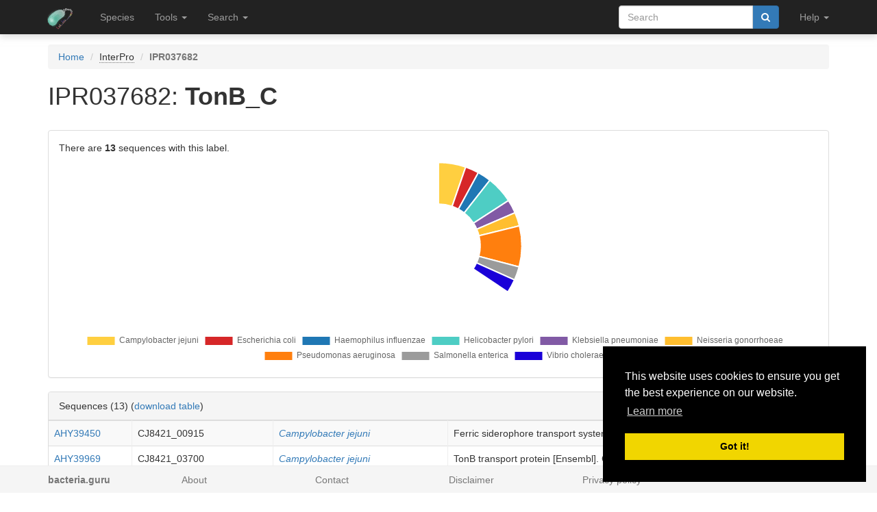

--- FILE ---
content_type: text/html; charset=utf-8
request_url: https://bacteria.sbs.ntu.edu.sg/interpro/view/32372
body_size: 3583
content:
<!DOCTYPE html><html lang="en"> <head><meta charset="utf-8"><meta http-equiv="X-UA-Compatible" content="IE=edge"><meta name="viewport" content="width=device-width"><title>IPR037682: TonB_C details</title><link rel="shortcut icon" href="/static/favicon.ico"><link href="/static/css/bootstrap.min.css" rel="stylesheet"><link href="/static/css/bootstrap-slider.min.css" rel="stylesheet"><link href="/static/css/jquery.qtip.min.css" rel="stylesheet"><link href="/static/css/font-awesome.min.css" rel="stylesheet"><link href="/static/css/typeahead.css" rel="stylesheet"><link href="/static/css/tabbed_panel.css" rel="stylesheet"><link href="/static/css/phyd3.min.css" rel="stylesheet"><link href="/static/css/main.css" rel="stylesheet"><link rel="stylesheet" type="text/css" href="/static/css/cookieconsent.min.css"><script async src="https://www.googletagmanager.com/gtag/js?id=UA-159139963-1"></script><script>
		  window.dataLayer = window.dataLayer || [];
		  function gtag(){dataLayer.push(arguments);}
		  gtag('js', new Date());

		  gtag('config', 'UA-159139963-1');
		</script><script src="/static/js/cookieconsent.min.js"></script><script>
        window.addEventListener("load", function(){
        window.cookieconsent.initialise({
          "palette": {
            "popup": {
              "background": "#000"
            },
            "button": {
              "background": "#f1d600"
            }
          },
          "position": "bottom-right"
        })});
        </script></head> <body data-spy="scroll" data-target="#navbar-side" data-offset="55"> <div class="navbar navbar-inverse navbar-fixed-top" role="navigation"> <div class="container clearfix"> <div class="navbar-header"> <button type="button" class="navbar-toggle collapsed" data-toggle="collapse" data-target="#navbar" aria-expanded="false" aria-controls="navbar"> <span class="sr-only">Toggle navigation</span> <span class="icon-bar"></span> <span class="icon-bar"></span> <span class="icon-bar"></span> </button> <a class="navbar-brand hidden-xs" href="/"><img src="/static/img/icon-48x48.png" style="max-width:100px;margin-left:-7px;margin-top: -13px;float:left;margin-right:5px;" width="48px"></a> <a class="navbar-brand visible-xs" href="/"><img src="/static/img/icon-32x32.png" style="max-width:100px; margin-top: -7px;" width="32px"></a> </div> <div id="navbar" class="navbar-collapse collapse"> <ul class="nav navbar-nav navbar-left"> <li><a href="/species/">Species</a></li> <li> <a href="#" class="dropdown-toggle" data-toggle="dropdown" role="button" aria-haspopup="true" aria-expanded="false">Tools <span class="caret"></span></a> <ul class="dropdown-menu"> <li class="dropdown-header">Expression Profiles</li> <li><a href="/profile_comparison/">Compare profiles</a></li> <li><a href="/heatmap/">Create heatmap</a></li> <li><a href="/profile/export/species">Export expression levels</a></li> <li class="divider"></li> <li class="dropdown-header">Expression Specificity</li> <li><a href="/specificity_comparison/">Compare specificities</a></li> <li><a href="/search/specific/profiles">Find specific profiles</a></li> <li class="divider"></li> <li class="dropdown-header">Co-expression Networks</li> <li><a href="/custom_network/">Create custom network</a></li> <li><a href="/search/enriched/clusters">Find enriched clusters</a></li> </ul> </li> <li> <a href="#" class="dropdown-toggle" data-toggle="dropdown" role="button" aria-haspopup="true" aria-expanded="false">Search <span class="caret"></span></a> <ul class="dropdown-menu"> <li><a href="/search/advanced">Search <span class="text-muted">(advanced)</span></a></li> <li class="divider"></li> <li><a href="/blast/">BLAST</a></li> </ul> </li> </ul> <ul class="nav navbar-nav navbar-right"> <li> <form class="navbar-form" role="search" method="post" id="search-form" name="search-form" action="/search/"> <input id="csrf_token" name="csrf_token" type="hidden" value="ImRiZTY1NjM1ODk0MzAxNDc5ODcwZTIxNzcyNGU2Njg4MDljODY2ZjIi.HFDYQA.OiC0M4DrpgTD87KQHf9rVxLuySE"> <div class="form-group input-group"> <input class="form-control" id="terms" name="terms" placeholder="Search" required type="text" value> <div class="input-group-btn"><button type="submit" class="btn btn-primary" value="Search" data-toggle="modal" data-target="#loaderModal"><i class="fa fa-search"></i></button></div> </div> </form> </li> <li> <a href="#" class="dropdown-toggle" data-toggle="dropdown" role="button" aria-haspopup="true" aria-expanded="false">Help <span class="caret"></span></a> <ul class="dropdown-menu"> <li><a href="https://github.com/sepro/CoNekT/blob/master/docs/tutorials/overview.md">Tutorial <span class="text-muted"></span></a></li> <li><a href="/contact">Contact</a></li> </li> </ul> </li> <li class="dropdown"> </li> </ul> </div> </div> </div> <div class="container"> </div> <div class="container"> <div class="top-pad"> <ol class="breadcrumb"> <li><a href="/">Home</a></li> <li><abbr title="Click to show help" href="/help/interpro_domain" data-target="#helpModal">InterPro</abbr></li> <li class="active"><strong>IPR037682</strong></li> </ol> <h1>IPR037682: <strong>TonB_C</strong></h1> <br> <div class="row"> <div class="col-lg-12 col-md-12 col-sm-12"> <div class="panel panel-default"> <div class="panel-body"> <p>There are <strong>13</strong> sequences with this label.</p> <div id="canvas-holder" class="center-block" style="height:300px;max-height:300px"> <div id="chart-loader"></div> <canvas id="chart-area" class="center-block" width="300" height="300" style="display:none"/> </div> </div> </div> </div> </div> <div class="row"> <div class="col-lg-12"> <div class="panel panel-default planet-pagination-container"> <div class="panel-heading">Sequences (13) (<a href="/interpro/sequences/table/32372" download="table.csv">download table</a>)</div> <div style="height:300px;overflow-y:auto;" class="planet-pagination" base-url="/interpro/sequences/32372/" page-count="1" current_page="1" key="interpro"></div> <div class="panel-body"> <button class="btn btn-primary planet-pagination-first"><span class="glyphicon glyphicon-fast-backward" aria-hidden="true"></span></button> <button class="btn btn-primary planet-pagination-back"><span class="glyphicon glyphicon-step-backward" aria-hidden="true"></span></button> <button class="btn btn-primary planet-pagination-next"><span class="glyphicon glyphicon-step-forward" aria-hidden="true"></span></button> <button class="btn btn-primary planet-pagination-last"><span class="glyphicon glyphicon-fast-forward" aria-hidden="true"></span></button> </div> </div> </div> </div> <br> <h3 class="banner-blue" id="associated_things">Associations</h3> <div class="row"> <div class="col-lg-12"> <div class="panel panel-default planet-pagination-container"> <div class="panel-heading">Other Domains</div> <div style="height:300px;overflow-y:auto;" class="planet-ajax-table" base-url="/interpro/ajax/interpro/32372" key="interpro_ajax"></div> </div> </div> </div> <br> <div class="row"> <div class="col-lg-12"> <div class="panel panel-default planet-pagination-container"> <div class="panel-heading">GO terms</div> <div style="height:300px;overflow-y:auto;" class="planet-ajax-table" base-url="/interpro/ajax/go/32372" key="go_ajax"></div> </div> </div> </div> <br> <div class="row"> <div class="col-lg-12"> <div class="panel panel-default planet-pagination-container"> <div class="panel-heading">Families</div> <div style="height:300px;overflow-y:auto;" class="planet-ajax-table" base-url="/interpro/ajax/family/32372" key="family_ajax"></div> </div> </div> </div> <br> </div> </div> </div> <footer class="footer" id="footer"> <div class="container"> <div class="row"> <div class="col-xs-2"><strong class="text-muted"><a href="/features" class="text-muted">bacteria.guru</a></strong></div> <div class="col-xs-2"><a href="/about" class="text-muted">About</a></div> <div class="col-xs-2"><a href="/contact" class="text-muted">Contact</a></div> <div class="col-xs-2"><a href="/disclaimer" class="text-muted">Disclaimer</a></div> <div class="col-xs-2"><a href="/privacy" class="text-muted">Privacy policy</a></div> </div> </div> </footer> <div class="modal" id="helpModal" tabindex="-1" role="dialog" aria-labelledby="helpModalLabel"> <div class="modal-dialog" role="document" style="width:1000px;height:800px;"> <div class="modal-content"> </div> </div> </div> <div class="modal" id="loaderModal" tabindex="-1" role="dialog" aria-labelledby="loaderModalLabel"> <div class="modal-dialog" role="document" style="width:1000px;height:800px;"> <div class="modal-content"> <div class="modal-body"> <div id="leafy_loader"></div> <p class="text-center text-muted" id="leafy_loader_text">Loading ... please wait ... </p> <p class="text-center" id="leafy_loader_close_btn" style="display:none"><button type="button" class="btn btn-primary" data-dismiss="modal" style>Close</button></p> </div> </div> </div> </div> <script src="/static/js/jquery.min.js"></script> <script src="/static/js/bootstrap.min.js"></script> <script src="/static/js/stupidtable.min.js"></script> <script src="/static/js/TweenMax.min.js"></script> <script src="/static/js/jquery.qtip.min.js"></script> <script src="/static/js/planet_loader.js"></script> <script>
        function init_qtip() {
                   $('.qtip_tooltip').each(function() {
                     $(this).qtip({
                        content: {
                            text: function(event, api) {
                                $.ajax({
                                    url: api.elements.target.attr('qtip_href')
                                })
                                .then(function(content) {
                                    // Set the tooltip content upon successful retrieval
                                    api.set('content.text', content);
                                }, function(xhr, status, error) {
                                    // Upon failure... set the tooltip content to error
                                    api.set('content.text', status + ': ' + error);
                                });

                                return 'Loading...'; // Set some initial text
                            }
                        },
                        show: {
                            effect: function() {
                                $(this).fadeTo(500, 1);
                            }
                        },
                        hide: {
                            effect: function() {
                                $(this).fadeTo(500, 0);
                            }
                        },
                        position: {
                            viewport: $(window)
                        },
                        style: 'qtip-bootstrap'
                     });
                 });
        }

          $(function () {
              init_qtip();

              $("#leafy_loader").html(get_loader_svg('loader_leafy'));
              init_planet_loader('loader_leafy');

              $('[data-toggle="popover"]').popover({container: 'body'});

              $('a[data-target=#helpModal], abbr[data-target=#helpModal]').click(function(ev) {
                ev.preventDefault();
                var target = $(this).attr("href");

                // load the url and show modal on success
                $("#helpModal .modal-content").load(target, function() {
                     $("#helpModal").modal("show");
                });
              });
            });
        </script> <script src="/static/js/planet_pagination.js"></script> <script src="/static/js/planet_ajax_table.js"></script> <script type="text/javascript">
            var csrf_token = "ImRiZTY1NjM1ODk0MzAxNDc5ODcwZTIxNzcyNGU2Njg4MDljODY2ZjIi.HFDYQA.OiC0M4DrpgTD87KQHf9rVxLuySE";

            $.ajaxSetup({
                beforeSend: function(xhr, settings) {
                    if (!/^(GET|HEAD|OPTIONS|TRACE)$/i.test(settings.type) && !this.crossDomain) {
                        xhr.setRequestHeader("X-CSRFToken", csrf_token);
                    }
                }
            });
        </script> <script src="/static/js/Chart.min.js"></script> <script src="/static/js/hammer.min.js"></script> <script src="/static/js/chartjs-plugin-zoom.min.js"></script> <script>
		
	    $( document ).ready(function() {
    $("#chart-loader").html(get_loader_svg('chart-loader_leafy'));
    init_planet_loader('chart-loader_leafy');
    $.getJSON( "/interpro/json/species/32372", function( data ) {
        var ctx = document.getElementById("chart-area").getContext("2d");
        data['options'] = {
            responsive: true,
            maintainAspectRatio: false,
            legend: {
                position: 'bottom'
            }
        }
        var myChart = new Chart(ctx, data);
        $("#chart-area").toggle();
        $("#chart-loader").toggle();
    });
});
	</script> </body> </html>

--- FILE ---
content_type: text/html; charset=utf-8
request_url: https://bacteria.sbs.ntu.edu.sg/interpro/sequences/32372/1
body_size: 1106
content:
<div class="table-responsive"> <table class="table table-striped table-separated"> <tbody> <tr> <td><a href="/sequence/view/173" class="qtip_tooltip qtip_dynamic_tooltip" qtip_href="/sequence/tooltip/173">AHY39450</a></td> <td>CJ8421_00915</td> <td><a href="/species/view/1"><em>Campylobacter jejuni</em></a></td> <td>Ferric siderophore transport system, periplasmic binding...</td> </tr> <tr> <td><a href="/sequence/view/692" class="qtip_tooltip qtip_dynamic_tooltip" qtip_href="/sequence/tooltip/692">AHY39969</a></td> <td>CJ8421_03700</td> <td><a href="/species/view/1"><em>Campylobacter jejuni</em></a></td> <td>TonB transport protein [Ensembl]. Gram-negative...</td> </tr> <tr> <td><a href="/sequence/view/9126" class="qtip_tooltip qtip_dynamic_tooltip" qtip_href="/sequence/tooltip/9126">AAC74334</a></td> <td>tonB, b1252</td> <td><a href="/species/view/4"><em>Escherichia coli</em></a></td> <td>membrane spanning protein in TonB-ExbB-ExbD transport...</td> </tr> <tr> <td><a href="/sequence/view/13094" class="qtip_tooltip qtip_dynamic_tooltip" qtip_href="/sequence/tooltip/13094">EDJ90842</a></td> <td>CGSHi22421_05435</td> <td><a href="/species/view/5"><em>Haemophilus influenzae</em></a></td> <td>TonB [Ensembl]. TonB polyproline region, Gram-negative...</td> </tr> <tr> <td><a href="/sequence/view/14359" class="qtip_tooltip qtip_dynamic_tooltip" qtip_href="/sequence/tooltip/14359">CBI65695</a></td> <td>tonB1, HPB8_138</td> <td><a href="/species/view/6"><em>Helicobacter pylori</em></a></td> <td>periplasmic protein TonB [Ensembl]. Gram-negative...</td> </tr> <tr> <td><a href="/sequence/view/15000" class="qtip_tooltip qtip_dynamic_tooltip" qtip_href="/sequence/tooltip/15000">CBI66336</a></td> <td>tonB5, HPB8_779</td> <td><a href="/species/view/6"><em>Helicobacter pylori</em></a></td> <td>conserved hypothetical siderophore-mediated iron...</td> </tr> <tr> <td><a href="/sequence/view/17922" class="qtip_tooltip qtip_dynamic_tooltip" qtip_href="/sequence/tooltip/17922">AGT23814</a></td> <td>N559_2096, TonB</td> <td><a href="/species/view/7"><em>Klebsiella pneumoniae</em></a></td> <td>transport protein TonB [Ensembl].</td> </tr> <tr> <td><a href="/sequence/view/25512" class="qtip_tooltip qtip_dynamic_tooltip" qtip_href="/sequence/tooltip/25512">AKP14444</a></td> <td>WX61_00362</td> <td><a href="/species/view/11"><em>Neisseria gonorrhoeae</em></a></td> <td>Gram-negative bacterial tonB protein [Ensembl]....</td> </tr> <tr> <td><a href="/sequence/view/35519" class="qtip_tooltip qtip_dynamic_tooltip" qtip_href="/sequence/tooltip/35519">AAL20655</a></td> <td>STM1737, tonB</td> <td><a href="/species/view/13"><em>Salmonella enterica</em></a></td> <td>TonB [Ensembl]. TonB polyproline region, Gram-negative...</td> </tr> <tr> <td><a href="/sequence/view/55792" class="qtip_tooltip qtip_dynamic_tooltip" qtip_href="/sequence/tooltip/55792">CRO79255</a></td> <td><span class="text-muted">No alias</span></td> <td><a href="/species/view/19"><em>Pseudomonas aeruginosa</em></a></td> <td>hypothetical protein [Ensembl]. Gram-negative bacterial...</td> </tr> <tr> <td><a href="/sequence/view/56102" class="qtip_tooltip qtip_dynamic_tooltip" qtip_href="/sequence/tooltip/56102">CRO88863</a></td> <td><span class="text-muted">No alias</span></td> <td><a href="/species/view/19"><em>Pseudomonas aeruginosa</em></a></td> <td>hypothetical protein [Ensembl]. Gram-negative bacterial...</td> </tr> <tr> <td><a href="/sequence/view/58570" class="qtip_tooltip qtip_dynamic_tooltip" qtip_href="/sequence/tooltip/58570">CRP71915</a></td> <td><span class="text-muted">No alias</span></td> <td><a href="/species/view/19"><em>Pseudomonas aeruginosa</em></a></td> <td>transport protein TonB [Ensembl]. Gram-negative...</td> </tr> <tr> <td><a href="/sequence/view/60628" class="qtip_tooltip qtip_dynamic_tooltip" qtip_href="/sequence/tooltip/60628">KNA55237</a></td> <td>VCV51_031082</td> <td><a href="/species/view/20"><em>Vibrio cholerae </em></a></td> <td>TonB family domain-containing protein [Ensembl]....</td> </tr> </tbody> </table> </div>

--- FILE ---
content_type: text/html; charset=utf-8
request_url: https://bacteria.sbs.ntu.edu.sg/interpro/ajax/go/32372
body_size: 778
content:
<div class="table-responsive"> <table class="table table-striped stupidtable"> <thead> <tr> <th data-sort="string-ins"><span class="sort-icon"></span>Label</th> <th data-sort="string-ins"><span class="sort-icon"></span>Name</th> <th data-sort="string-ins"><span class="sort-icon"></span>Description</th> <th data-sort="int"><span class="sort-icon"></span>Sequence count</th> <th data-sort="int"><span class="sort-icon"></span>Species count</th> </tr> </thead> <tbody> <tr> <td><a href="/go/view/28990">GO:0055085</a></td> <td>transmembrane transport</td> <td>&#34;The process in which a solute is transported across a lipid bilayer, from...</td> <td>9</td> <td>7</td> </tr> <tr> <td><a href="/go/view/5292">GO:0006810</a></td> <td>transport</td> <td>&#34;The directed movement of substances (such as macromolecules, small...</td> <td>9</td> <td>7</td> </tr> <tr> <td><a href="/go/view/7828">GO:0009987</a></td> <td>cellular process</td> <td>&#34;Any process that is carried out at the cellular level, but not necessarily...</td> <td>9</td> <td>7</td> </tr> <tr> <td><a href="/go/view/27423">GO:0051234</a></td> <td>establishment of localization</td> <td>&#34;Any process that localizes a substance or cellular component. This may...</td> <td>9</td> <td>7</td> </tr> <tr> <td><a href="/go/view/6154">GO:0008150</a></td> <td>biological_process</td> <td>&#34;A biological process represents a specific objective that the organism is...</td> <td>9</td> <td>7</td> </tr> <tr> <td><a href="/go/view/27372">GO:0051179</a></td> <td>localization</td> <td>&#34;Any process in which a cell, a substance, or a cellular entity, such as a...</td> <td>9</td> <td>7</td> </tr> </tbody> </table> </div>

--- FILE ---
content_type: text/html; charset=utf-8
request_url: https://bacteria.sbs.ntu.edu.sg/interpro/ajax/family/32372
body_size: 477
content:
<div class="table-responsive"> <table class="table table-striped stupidtable"> <thead> <tr> <th data-sort="string-ins"><span class="sort-icon"></span>Label</th> <th data-sort="int"><span class="sort-icon"></span>Sequence count</th> <th data-sort="int"><span class="sort-icon"></span>Species count</th> </tr> </thead> <tbody> <tr> <td><a href="/family/view/24793">OG_02_0005813</a></td> <td>1</td> <td>1</td> </tr> <tr> <td><a href="/family/view/24934">OG_02_0005954</a></td> <td>1</td> <td>1</td> </tr> <tr> <td><a href="/family/view/20400">OG_02_0001420</a></td> <td>8</td> <td>7</td> </tr> <tr> <td><a href="/family/view/32591">OG_02_0013611</a></td> <td>1</td> <td>1</td> </tr> <tr> <td><a href="/family/view/34122">OG_02_0015142</a></td> <td>1</td> <td>1</td> </tr> <tr> <td><a href="/family/view/34039">OG_02_0015059</a></td> <td>1</td> <td>1</td> </tr> </tbody> </table> </div>